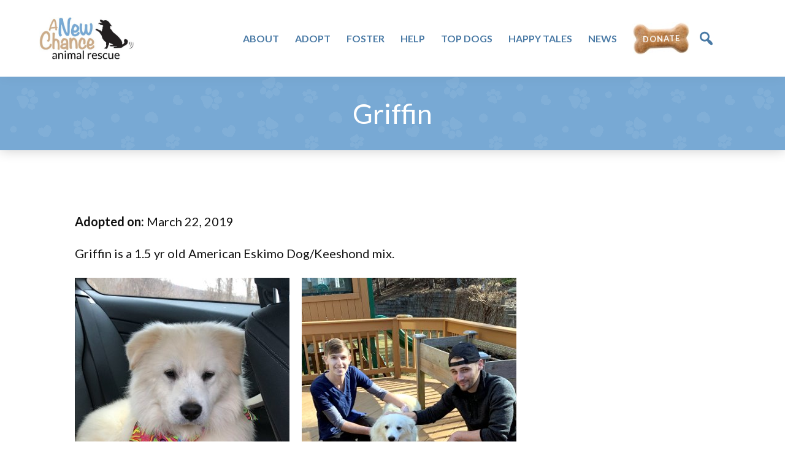

--- FILE ---
content_type: text/html; charset=UTF-8
request_url: https://www.anewchancear.org/griffin-2/
body_size: 9376
content:
<!DOCTYPE html>
<html lang="en" prefix="og: https://ogp.me/ns#">
<head >
<meta charset="UTF-8" />
<meta name="viewport" content="width=device-width, initial-scale=1" />

<!-- Search Engine Optimization by Rank Math - https://rankmath.com/ -->
<title>Griffin - A New Chance Animal Rescue</title>
<meta name="description" content="Griffin is a 1.5 yr old American Eskimo Dog/Keeshond mix."/>
<meta name="robots" content="follow, index, max-snippet:-1, max-video-preview:-1, max-image-preview:large"/>
<link rel="canonical" href="https://www.anewchancear.org/griffin-2/" />
<meta property="og:locale" content="en_US" />
<meta property="og:type" content="article" />
<meta property="og:title" content="Griffin - A New Chance Animal Rescue" />
<meta property="og:description" content="Griffin is a 1.5 yr old American Eskimo Dog/Keeshond mix." />
<meta property="og:url" content="https://www.anewchancear.org/griffin-2/" />
<meta property="og:site_name" content="A New Chance Animal Rescue" />
<meta property="article:publisher" content="https://www.facebook.com/anewchancear?sk=wall" />
<meta property="article:section" content="2019 Adopted" />
<meta property="og:updated_time" content="2019-04-06T20:36:39-04:00" />
<meta property="og:image" content="https://www.anewchancear.org/wp-content/uploads/2019/03/Griffin_2e.jpg" />
<meta property="og:image:secure_url" content="https://www.anewchancear.org/wp-content/uploads/2019/03/Griffin_2e.jpg" />
<meta property="og:image:width" content="350" />
<meta property="og:image:height" content="467" />
<meta property="og:image:alt" content="Griffin" />
<meta property="og:image:type" content="image/jpeg" />
<meta property="article:published_time" content="2019-03-22T06:15:08-04:00" />
<meta property="article:modified_time" content="2019-04-06T20:36:39-04:00" />
<meta name="twitter:card" content="summary_large_image" />
<meta name="twitter:title" content="Griffin - A New Chance Animal Rescue" />
<meta name="twitter:description" content="Griffin is a 1.5 yr old American Eskimo Dog/Keeshond mix." />
<meta name="twitter:image" content="https://www.anewchancear.org/wp-content/uploads/2019/03/Griffin_2e.jpg" />
<meta name="twitter:label1" content="Written by" />
<meta name="twitter:data1" content="Larry Rubin" />
<meta name="twitter:label2" content="Time to read" />
<meta name="twitter:data2" content="Less than a minute" />
<script type="application/ld+json" class="rank-math-schema">{"@context":"https://schema.org","@graph":[{"@type":["Person","Organization"],"@id":"https://www.anewchancear.org/#person","name":"A New Chance Animal Rescue","sameAs":["https://www.facebook.com/anewchancear?sk=wall"],"logo":{"@type":"ImageObject","@id":"https://www.anewchancear.org/#logo","url":"https://www.anewchancear.org/wp-content/uploads/2022/05/ANC_logo_stacked-2021-sized-150x150.jpg","contentUrl":"https://www.anewchancear.org/wp-content/uploads/2022/05/ANC_logo_stacked-2021-sized-150x150.jpg","caption":"A New Chance Animal Rescue","inLanguage":"en"},"image":{"@type":"ImageObject","@id":"https://www.anewchancear.org/#logo","url":"https://www.anewchancear.org/wp-content/uploads/2022/05/ANC_logo_stacked-2021-sized-150x150.jpg","contentUrl":"https://www.anewchancear.org/wp-content/uploads/2022/05/ANC_logo_stacked-2021-sized-150x150.jpg","caption":"A New Chance Animal Rescue","inLanguage":"en"}},{"@type":"WebSite","@id":"https://www.anewchancear.org/#website","url":"https://www.anewchancear.org","name":"A New Chance Animal Rescue","publisher":{"@id":"https://www.anewchancear.org/#person"},"inLanguage":"en"},{"@type":"ImageObject","@id":"https://www.anewchancear.org/wp-content/uploads/2019/03/Griffin_afe.jpg","url":"https://www.anewchancear.org/wp-content/uploads/2019/03/Griffin_afe.jpg","width":"200","height":"200","inLanguage":"en"},{"@type":"WebPage","@id":"https://www.anewchancear.org/griffin-2/#webpage","url":"https://www.anewchancear.org/griffin-2/","name":"Griffin - A New Chance Animal Rescue","datePublished":"2019-03-22T06:15:08-04:00","dateModified":"2019-04-06T20:36:39-04:00","isPartOf":{"@id":"https://www.anewchancear.org/#website"},"primaryImageOfPage":{"@id":"https://www.anewchancear.org/wp-content/uploads/2019/03/Griffin_afe.jpg"},"inLanguage":"en"},{"@type":"Person","@id":"https://www.anewchancear.org/griffin-2/#author","name":"Larry Rubin","image":{"@type":"ImageObject","@id":"https://secure.gravatar.com/avatar/82adfc8cdb65d83ce9f0942814d2cb3fbdcf75350300cadf620532e65c57e8a8?s=96&amp;d=mm&amp;r=g","url":"https://secure.gravatar.com/avatar/82adfc8cdb65d83ce9f0942814d2cb3fbdcf75350300cadf620532e65c57e8a8?s=96&amp;d=mm&amp;r=g","caption":"Larry Rubin","inLanguage":"en"}},{"@type":"BlogPosting","headline":"Griffin - A New Chance Animal Rescue","datePublished":"2019-03-22T06:15:08-04:00","dateModified":"2019-04-06T20:36:39-04:00","articleSection":"2019 Adopted","author":{"@id":"https://www.anewchancear.org/griffin-2/#author","name":"Larry Rubin"},"publisher":{"@id":"https://www.anewchancear.org/#person"},"description":"Griffin is a 1.5 yr old American Eskimo Dog/Keeshond mix.","name":"Griffin - A New Chance Animal Rescue","@id":"https://www.anewchancear.org/griffin-2/#richSnippet","isPartOf":{"@id":"https://www.anewchancear.org/griffin-2/#webpage"},"image":{"@id":"https://www.anewchancear.org/wp-content/uploads/2019/03/Griffin_afe.jpg"},"inLanguage":"en","mainEntityOfPage":{"@id":"https://www.anewchancear.org/griffin-2/#webpage"}}]}</script>
<!-- /Rank Math WordPress SEO plugin -->

<link rel='dns-prefetch' href='//fonts.googleapis.com' />
<link rel="alternate" type="application/rss+xml" title="A New Chance Animal Rescue &raquo; Feed" href="https://www.anewchancear.org/feed/" />
<link rel="alternate" type="application/rss+xml" title="A New Chance Animal Rescue &raquo; Comments Feed" href="https://www.anewchancear.org/comments/feed/" />
<link rel="alternate" title="oEmbed (JSON)" type="application/json+oembed" href="https://www.anewchancear.org/wp-json/oembed/1.0/embed?url=https%3A%2F%2Fwww.anewchancear.org%2Fgriffin-2%2F" />
<link rel="alternate" title="oEmbed (XML)" type="text/xml+oembed" href="https://www.anewchancear.org/wp-json/oembed/1.0/embed?url=https%3A%2F%2Fwww.anewchancear.org%2Fgriffin-2%2F&#038;format=xml" />
<style id='wp-img-auto-sizes-contain-inline-css'>
img:is([sizes=auto i],[sizes^="auto," i]){contain-intrinsic-size:3000px 1500px}
/*# sourceURL=wp-img-auto-sizes-contain-inline-css */
</style>
<link rel='stylesheet' id='peaberry-1120-css' href='https://www.anewchancear.org/wp-content/themes/peaberry-1120/style.css?ver=3.4.377' media='all' />
<style id='peaberry-1120-inline-css'>

		.wp-custom-logo .site-container .title-area {
			max-width: 205px;
		}
		
/*# sourceURL=peaberry-1120-inline-css */
</style>
<style id='wp-emoji-styles-inline-css'>

	img.wp-smiley, img.emoji {
		display: inline !important;
		border: none !important;
		box-shadow: none !important;
		height: 1em !important;
		width: 1em !important;
		margin: 0 0.07em !important;
		vertical-align: -0.1em !important;
		background: none !important;
		padding: 0 !important;
	}
/*# sourceURL=wp-emoji-styles-inline-css */
</style>
<link rel='stylesheet' id='wp-block-library-css' href='https://www.anewchancear.org/wp-includes/css/dist/block-library/style.min.css?ver=6.9' media='all' />
<style id='global-styles-inline-css'>
:root{--wp--preset--aspect-ratio--square: 1;--wp--preset--aspect-ratio--4-3: 4/3;--wp--preset--aspect-ratio--3-4: 3/4;--wp--preset--aspect-ratio--3-2: 3/2;--wp--preset--aspect-ratio--2-3: 2/3;--wp--preset--aspect-ratio--16-9: 16/9;--wp--preset--aspect-ratio--9-16: 9/16;--wp--preset--color--black: #000000;--wp--preset--color--cyan-bluish-gray: #abb8c3;--wp--preset--color--white: #ffffff;--wp--preset--color--pale-pink: #f78da7;--wp--preset--color--vivid-red: #cf2e2e;--wp--preset--color--luminous-vivid-orange: #ff6900;--wp--preset--color--luminous-vivid-amber: #fcb900;--wp--preset--color--light-green-cyan: #7bdcb5;--wp--preset--color--vivid-green-cyan: #00d084;--wp--preset--color--pale-cyan-blue: #8ed1fc;--wp--preset--color--vivid-cyan-blue: #0693e3;--wp--preset--color--vivid-purple: #9b51e0;--wp--preset--color--theme-primary: #0073e5;--wp--preset--color--theme-secondary: #0073e5;--wp--preset--gradient--vivid-cyan-blue-to-vivid-purple: linear-gradient(135deg,rgb(6,147,227) 0%,rgb(155,81,224) 100%);--wp--preset--gradient--light-green-cyan-to-vivid-green-cyan: linear-gradient(135deg,rgb(122,220,180) 0%,rgb(0,208,130) 100%);--wp--preset--gradient--luminous-vivid-amber-to-luminous-vivid-orange: linear-gradient(135deg,rgb(252,185,0) 0%,rgb(255,105,0) 100%);--wp--preset--gradient--luminous-vivid-orange-to-vivid-red: linear-gradient(135deg,rgb(255,105,0) 0%,rgb(207,46,46) 100%);--wp--preset--gradient--very-light-gray-to-cyan-bluish-gray: linear-gradient(135deg,rgb(238,238,238) 0%,rgb(169,184,195) 100%);--wp--preset--gradient--cool-to-warm-spectrum: linear-gradient(135deg,rgb(74,234,220) 0%,rgb(151,120,209) 20%,rgb(207,42,186) 40%,rgb(238,44,130) 60%,rgb(251,105,98) 80%,rgb(254,248,76) 100%);--wp--preset--gradient--blush-light-purple: linear-gradient(135deg,rgb(255,206,236) 0%,rgb(152,150,240) 100%);--wp--preset--gradient--blush-bordeaux: linear-gradient(135deg,rgb(254,205,165) 0%,rgb(254,45,45) 50%,rgb(107,0,62) 100%);--wp--preset--gradient--luminous-dusk: linear-gradient(135deg,rgb(255,203,112) 0%,rgb(199,81,192) 50%,rgb(65,88,208) 100%);--wp--preset--gradient--pale-ocean: linear-gradient(135deg,rgb(255,245,203) 0%,rgb(182,227,212) 50%,rgb(51,167,181) 100%);--wp--preset--gradient--electric-grass: linear-gradient(135deg,rgb(202,248,128) 0%,rgb(113,206,126) 100%);--wp--preset--gradient--midnight: linear-gradient(135deg,rgb(2,3,129) 0%,rgb(40,116,252) 100%);--wp--preset--font-size--small: 12px;--wp--preset--font-size--medium: 20px;--wp--preset--font-size--large: 20px;--wp--preset--font-size--x-large: 42px;--wp--preset--font-size--normal: 18px;--wp--preset--font-size--larger: 24px;--wp--preset--spacing--20: 0.44rem;--wp--preset--spacing--30: 0.67rem;--wp--preset--spacing--40: 1rem;--wp--preset--spacing--50: 1.5rem;--wp--preset--spacing--60: 2.25rem;--wp--preset--spacing--70: 3.38rem;--wp--preset--spacing--80: 5.06rem;--wp--preset--shadow--natural: 6px 6px 9px rgba(0, 0, 0, 0.2);--wp--preset--shadow--deep: 12px 12px 50px rgba(0, 0, 0, 0.4);--wp--preset--shadow--sharp: 6px 6px 0px rgba(0, 0, 0, 0.2);--wp--preset--shadow--outlined: 6px 6px 0px -3px rgb(255, 255, 255), 6px 6px rgb(0, 0, 0);--wp--preset--shadow--crisp: 6px 6px 0px rgb(0, 0, 0);}:where(.is-layout-flex){gap: 0.5em;}:where(.is-layout-grid){gap: 0.5em;}body .is-layout-flex{display: flex;}.is-layout-flex{flex-wrap: wrap;align-items: center;}.is-layout-flex > :is(*, div){margin: 0;}body .is-layout-grid{display: grid;}.is-layout-grid > :is(*, div){margin: 0;}:where(.wp-block-columns.is-layout-flex){gap: 2em;}:where(.wp-block-columns.is-layout-grid){gap: 2em;}:where(.wp-block-post-template.is-layout-flex){gap: 1.25em;}:where(.wp-block-post-template.is-layout-grid){gap: 1.25em;}.has-black-color{color: var(--wp--preset--color--black) !important;}.has-cyan-bluish-gray-color{color: var(--wp--preset--color--cyan-bluish-gray) !important;}.has-white-color{color: var(--wp--preset--color--white) !important;}.has-pale-pink-color{color: var(--wp--preset--color--pale-pink) !important;}.has-vivid-red-color{color: var(--wp--preset--color--vivid-red) !important;}.has-luminous-vivid-orange-color{color: var(--wp--preset--color--luminous-vivid-orange) !important;}.has-luminous-vivid-amber-color{color: var(--wp--preset--color--luminous-vivid-amber) !important;}.has-light-green-cyan-color{color: var(--wp--preset--color--light-green-cyan) !important;}.has-vivid-green-cyan-color{color: var(--wp--preset--color--vivid-green-cyan) !important;}.has-pale-cyan-blue-color{color: var(--wp--preset--color--pale-cyan-blue) !important;}.has-vivid-cyan-blue-color{color: var(--wp--preset--color--vivid-cyan-blue) !important;}.has-vivid-purple-color{color: var(--wp--preset--color--vivid-purple) !important;}.has-black-background-color{background-color: var(--wp--preset--color--black) !important;}.has-cyan-bluish-gray-background-color{background-color: var(--wp--preset--color--cyan-bluish-gray) !important;}.has-white-background-color{background-color: var(--wp--preset--color--white) !important;}.has-pale-pink-background-color{background-color: var(--wp--preset--color--pale-pink) !important;}.has-vivid-red-background-color{background-color: var(--wp--preset--color--vivid-red) !important;}.has-luminous-vivid-orange-background-color{background-color: var(--wp--preset--color--luminous-vivid-orange) !important;}.has-luminous-vivid-amber-background-color{background-color: var(--wp--preset--color--luminous-vivid-amber) !important;}.has-light-green-cyan-background-color{background-color: var(--wp--preset--color--light-green-cyan) !important;}.has-vivid-green-cyan-background-color{background-color: var(--wp--preset--color--vivid-green-cyan) !important;}.has-pale-cyan-blue-background-color{background-color: var(--wp--preset--color--pale-cyan-blue) !important;}.has-vivid-cyan-blue-background-color{background-color: var(--wp--preset--color--vivid-cyan-blue) !important;}.has-vivid-purple-background-color{background-color: var(--wp--preset--color--vivid-purple) !important;}.has-black-border-color{border-color: var(--wp--preset--color--black) !important;}.has-cyan-bluish-gray-border-color{border-color: var(--wp--preset--color--cyan-bluish-gray) !important;}.has-white-border-color{border-color: var(--wp--preset--color--white) !important;}.has-pale-pink-border-color{border-color: var(--wp--preset--color--pale-pink) !important;}.has-vivid-red-border-color{border-color: var(--wp--preset--color--vivid-red) !important;}.has-luminous-vivid-orange-border-color{border-color: var(--wp--preset--color--luminous-vivid-orange) !important;}.has-luminous-vivid-amber-border-color{border-color: var(--wp--preset--color--luminous-vivid-amber) !important;}.has-light-green-cyan-border-color{border-color: var(--wp--preset--color--light-green-cyan) !important;}.has-vivid-green-cyan-border-color{border-color: var(--wp--preset--color--vivid-green-cyan) !important;}.has-pale-cyan-blue-border-color{border-color: var(--wp--preset--color--pale-cyan-blue) !important;}.has-vivid-cyan-blue-border-color{border-color: var(--wp--preset--color--vivid-cyan-blue) !important;}.has-vivid-purple-border-color{border-color: var(--wp--preset--color--vivid-purple) !important;}.has-vivid-cyan-blue-to-vivid-purple-gradient-background{background: var(--wp--preset--gradient--vivid-cyan-blue-to-vivid-purple) !important;}.has-light-green-cyan-to-vivid-green-cyan-gradient-background{background: var(--wp--preset--gradient--light-green-cyan-to-vivid-green-cyan) !important;}.has-luminous-vivid-amber-to-luminous-vivid-orange-gradient-background{background: var(--wp--preset--gradient--luminous-vivid-amber-to-luminous-vivid-orange) !important;}.has-luminous-vivid-orange-to-vivid-red-gradient-background{background: var(--wp--preset--gradient--luminous-vivid-orange-to-vivid-red) !important;}.has-very-light-gray-to-cyan-bluish-gray-gradient-background{background: var(--wp--preset--gradient--very-light-gray-to-cyan-bluish-gray) !important;}.has-cool-to-warm-spectrum-gradient-background{background: var(--wp--preset--gradient--cool-to-warm-spectrum) !important;}.has-blush-light-purple-gradient-background{background: var(--wp--preset--gradient--blush-light-purple) !important;}.has-blush-bordeaux-gradient-background{background: var(--wp--preset--gradient--blush-bordeaux) !important;}.has-luminous-dusk-gradient-background{background: var(--wp--preset--gradient--luminous-dusk) !important;}.has-pale-ocean-gradient-background{background: var(--wp--preset--gradient--pale-ocean) !important;}.has-electric-grass-gradient-background{background: var(--wp--preset--gradient--electric-grass) !important;}.has-midnight-gradient-background{background: var(--wp--preset--gradient--midnight) !important;}.has-small-font-size{font-size: var(--wp--preset--font-size--small) !important;}.has-medium-font-size{font-size: var(--wp--preset--font-size--medium) !important;}.has-large-font-size{font-size: var(--wp--preset--font-size--large) !important;}.has-x-large-font-size{font-size: var(--wp--preset--font-size--x-large) !important;}
/*# sourceURL=global-styles-inline-css */
</style>

<style id='classic-theme-styles-inline-css'>
/*! This file is auto-generated */
.wp-block-button__link{color:#fff;background-color:#32373c;border-radius:9999px;box-shadow:none;text-decoration:none;padding:calc(.667em + 2px) calc(1.333em + 2px);font-size:1.125em}.wp-block-file__button{background:#32373c;color:#fff;text-decoration:none}
/*# sourceURL=/wp-includes/css/classic-themes.min.css */
</style>
<link rel='stylesheet' id='peaberry-1120-fonts-css' href='https://fonts.googleapis.com/css?family=Source+Sans+Pro%3A400%2C400i%2C600%2C700&#038;display=swap&#038;ver=3.4.377' media='all' />
<link rel='stylesheet' id='dashicons-css' href='https://www.anewchancear.org/wp-includes/css/dashicons.min.css?ver=6.9' media='all' />
<link rel='stylesheet' id='peaberry-1120-gutenberg-css' href='https://www.anewchancear.org/wp-content/themes/peaberry-1120/lib/gutenberg/front-end.css?ver=3.4.377' media='all' />
<style id='peaberry-1120-gutenberg-inline-css'>
.gb-block-post-grid .gb-post-grid-items h2 a:hover {
	color: #0073e5;
}

.site-container .wp-block-button .wp-block-button__link {
	background-color: #0073e5;
}

.wp-block-button .wp-block-button__link:not(.has-background),
.wp-block-button .wp-block-button__link:not(.has-background):focus,
.wp-block-button .wp-block-button__link:not(.has-background):hover {
	color: #ffffff;
}

.site-container .wp-block-button.is-style-outline .wp-block-button__link {
	color: #0073e5;
}

.site-container .wp-block-button.is-style-outline .wp-block-button__link:focus,
.site-container .wp-block-button.is-style-outline .wp-block-button__link:hover {
	color: #2396ff;
}		.site-container .has-small-font-size {
			font-size: 12px;
		}		.site-container .has-normal-font-size {
			font-size: 18px;
		}		.site-container .has-large-font-size {
			font-size: 20px;
		}		.site-container .has-larger-font-size {
			font-size: 24px;
		}		.site-container .has-theme-primary-color,
		.site-container .wp-block-button .wp-block-button__link.has-theme-primary-color,
		.site-container .wp-block-button.is-style-outline .wp-block-button__link.has-theme-primary-color {
			color: #0073e5;
		}

		.site-container .has-theme-primary-background-color,
		.site-container .wp-block-button .wp-block-button__link.has-theme-primary-background-color,
		.site-container .wp-block-pullquote.is-style-solid-color.has-theme-primary-background-color {
			background-color: #0073e5;
		}		.site-container .has-theme-secondary-color,
		.site-container .wp-block-button .wp-block-button__link.has-theme-secondary-color,
		.site-container .wp-block-button.is-style-outline .wp-block-button__link.has-theme-secondary-color {
			color: #0073e5;
		}

		.site-container .has-theme-secondary-background-color,
		.site-container .wp-block-button .wp-block-button__link.has-theme-secondary-background-color,
		.site-container .wp-block-pullquote.is-style-solid-color.has-theme-secondary-background-color {
			background-color: #0073e5;
		}
/*# sourceURL=peaberry-1120-gutenberg-inline-css */
</style>
<link rel='stylesheet' id='simple-social-icons-font-css' href='https://www.anewchancear.org/wp-content/plugins/simple-social-icons/css/style.css?ver=4.0.0' media='all' />
<script src="https://www.anewchancear.org/wp-includes/js/jquery/jquery.min.js?ver=3.7.1" id="jquery-core-js"></script>
<script src="https://www.anewchancear.org/wp-includes/js/jquery/jquery-migrate.min.js?ver=3.4.1" id="jquery-migrate-js"></script>
<script src="https://www.anewchancear.org/wp-content/themes/peaberry-1120/js/modernizr.custom.js?ver=6.9" id="modernizr-js"></script>
<link rel="https://api.w.org/" href="https://www.anewchancear.org/wp-json/" /><link rel="alternate" title="JSON" type="application/json" href="https://www.anewchancear.org/wp-json/wp/v2/posts/14160" /><link rel="EditURI" type="application/rsd+xml" title="RSD" href="https://www.anewchancear.org/xmlrpc.php?rsd" />
<meta name="generator" content="WordPress 6.9" />
<link rel='shortlink' href='https://www.anewchancear.org/?p=14160' />
<script src="https://kit.fontawesome.com/d193875c57.js" crossorigin="anonymous"></script>
<!-- Global site tag (gtag.js) - Google Analytics -->
<script async src="https://www.googletagmanager.com/gtag/js?id=G-1N76X6GY1R"></script>
<script>
  window.dataLayer = window.dataLayer || [];
  function gtag(){dataLayer.push(arguments);}
  gtag('js', new Date());

  gtag('config', 'G-1N76X6GY1R');
</script>
<link rel="icon" href="https://www.anewchancear.org/wp-content/uploads/2022/05/cropped-ANC-2022-Favicon-32x32.png" sizes="32x32" />
<link rel="icon" href="https://www.anewchancear.org/wp-content/uploads/2022/05/cropped-ANC-2022-Favicon-192x192.png" sizes="192x192" />
<link rel="apple-touch-icon" href="https://www.anewchancear.org/wp-content/uploads/2022/05/cropped-ANC-2022-Favicon-180x180.png" />
<meta name="msapplication-TileImage" content="https://www.anewchancear.org/wp-content/uploads/2022/05/cropped-ANC-2022-Favicon-270x270.png" />
</head>
<body data-rsssl=1 class="wp-singular post-template-default single single-post postid-14160 single-format-standard wp-custom-logo wp-embed-responsive wp-theme-genesis wp-child-theme-peaberry-1120 full-width-content genesis-breadcrumbs-hidden genesis-singular-image-hidden genesis-footer-widgets-visible has-no-blocks" itemscope itemtype="https://schema.org/WebPage">    <div class="side-menu">
        <div class="wrap">
            <!-- Side Menu Header -->
            <div class="side-menu-header">
                <h4 class="menu">Menu</h4>
                <span class="close-icon dashicons dashicons-no-alt"></span>
            </div>

            <!-- Nav menu -->
            <section>
                <div class="nav-menu"></div>
            </section>

            <!-- Search -->
            <section>
				<div id="sb-search" class="sb-search"><form method="get" class="sb-search-form" action="https://www.anewchancear.org/" role="search"><input type="search" name="s" placeholder="Search this website&#x2026;" class="sb-search-input" id="search" placeholder="Search website.."/><input class="sb-search-submit" type="submit" value="" /></form></div>            </section>
        </div>
    </div>
	<div class="site-container"><ul class="genesis-skip-link"><li><a href="#genesis-nav-primary" class="screen-reader-shortcut"> Skip to primary navigation</a></li><li><a href="#genesis-content" class="screen-reader-shortcut"> Skip to main content</a></li><li><a href="#genesis-footer-widgets" class="screen-reader-shortcut"> Skip to footer</a></li></ul><div class="custom-site-header"><header class="site-header" itemscope itemtype="https://schema.org/WPHeader"><div class="wrap"><div class="title-area"><a href="https://www.anewchancear.org/" class="custom-logo-link" rel="home"><img width="444" height="200" src="https://www.anewchancear.org/wp-content/uploads/2022/05/ANC_logo_stacked-2021-sized.jpg" class="custom-logo" alt="A New Chance Animal Rescue" decoding="async" fetchpriority="high" srcset="https://www.anewchancear.org/wp-content/uploads/2022/05/ANC_logo_stacked-2021-sized.jpg 444w, https://www.anewchancear.org/wp-content/uploads/2022/05/ANC_logo_stacked-2021-sized-300x135.jpg 300w, https://www.anewchancear.org/wp-content/uploads/2022/05/ANC_logo_stacked-2021-sized-175x79.jpg 175w" sizes="(max-width: 444px) 100vw, 444px" /></a><p class="site-title" itemprop="headline">A New Chance Animal Rescue</p><p class="site-description" itemprop="description">Changing Lives ... One Tail at a Time ...</p></div><div class="widget-area header-widget-area"><a class="custom-dbox-popup" href="https://donorbox.org/website-donation-form-25"><div class="utility-dogbone-mobile"></div></a></div><nav class="nav-primary" aria-label="Main" itemscope itemtype="https://schema.org/SiteNavigationElement" id="genesis-nav-primary"><div class="wrap"><ul id="menu-primary-navigation" class="menu genesis-nav-menu menu-primary js-superfish"><li id="menu-item-10668" class="menu-item menu-item-type-custom menu-item-object-custom menu-item-has-children menu-item-10668"><a href="#" itemprop="url"><span itemprop="name">About</span></a>
<ul class="sub-menu">
	<li id="menu-item-10669" class="menu-item menu-item-type-post_type menu-item-object-page menu-item-10669"><a href="https://www.anewchancear.org/about/our-story/" itemprop="url"><span itemprop="name">Our Story</span></a></li>
	<li id="menu-item-24200" class="menu-item menu-item-type-post_type menu-item-object-page menu-item-24200"><a href="https://www.anewchancear.org/about/what-we-do/" itemprop="url"><span itemprop="name">What We Do</span></a></li>
	<li id="menu-item-24201" class="menu-item menu-item-type-custom menu-item-object-custom menu-item-has-children menu-item-24201"><a href="#" itemprop="url"><span itemprop="name">Special Rescue Programs</span></a>
	<ul class="sub-menu">
		<li id="menu-item-24202" class="menu-item menu-item-type-post_type menu-item-object-page menu-item-24202"><a href="https://www.anewchancear.org/about/special-rescues/abuse-and-neglect-victims/" itemprop="url"><span itemprop="name">Abuse &#038; Neglect Victims</span></a></li>
		<li id="menu-item-24204" class="menu-item menu-item-type-post_type menu-item-object-page menu-item-24204"><a href="https://www.anewchancear.org/about/special-rescues/healing-hearts/" itemprop="url"><span itemprop="name">Healing Hearts</span></a></li>
		<li id="menu-item-24203" class="menu-item menu-item-type-post_type menu-item-object-page menu-item-24203"><a href="https://www.anewchancear.org/about/special-rescues/no-moms-left-behind/" itemprop="url"><span itemprop="name">No Moms Left Behind</span></a></li>
		<li id="menu-item-24206" class="menu-item menu-item-type-post_type menu-item-object-page menu-item-24206"><a href="https://www.anewchancear.org/about/special-rescues/oldies-but-goodies/" itemprop="url"><span itemprop="name">Oldies, but Goodies</span></a></li>
		<li id="menu-item-24205" class="menu-item menu-item-type-post_type menu-item-object-page menu-item-24205"><a href="https://www.anewchancear.org/about/special-rescues/special-hardships/" itemprop="url"><span itemprop="name">Special Hardships</span></a></li>
	</ul>
</li>
	<li id="menu-item-24207" class="menu-item menu-item-type-custom menu-item-object-custom menu-item-24207"><a href="https://anewchancear.org/story/" itemprop="url"><span itemprop="name">Rescue Stories</span></a></li>
	<li id="menu-item-24208" class="menu-item menu-item-type-post_type menu-item-object-page menu-item-24208"><a href="https://www.anewchancear.org/about/in-the-media/" itemprop="url"><span itemprop="name">In the Media</span></a></li>
	<li id="menu-item-46" class="menu-item menu-item-type-post_type menu-item-object-page menu-item-46"><a href="https://www.anewchancear.org/about/contact-us/" itemprop="url"><span itemprop="name">Contact Us</span></a></li>
</ul>
</li>
<li id="menu-item-67" class="menu-item menu-item-type-custom menu-item-object-custom menu-item-has-children menu-item-67"><a href="#" itemprop="url"><span itemprop="name">Adopt</span></a>
<ul class="sub-menu">
	<li id="menu-item-57" class="menu-item menu-item-type-post_type menu-item-object-page menu-item-57"><a href="https://www.anewchancear.org/adopt/dogs-available-for-adoption/" itemprop="url"><span itemprop="name">Dogs for Adoption</span></a></li>
	<li id="menu-item-56" class="menu-item menu-item-type-post_type menu-item-object-page menu-item-56"><a href="https://www.anewchancear.org/adopt/our-adoption-process/" itemprop="url"><span itemprop="name">Adoption Process</span></a></li>
	<li id="menu-item-55" class="menu-item menu-item-type-post_type menu-item-object-page menu-item-55"><a href="https://www.anewchancear.org/adopt/adoption-application/" itemprop="url"><span itemprop="name">Adoption Application</span></a></li>
</ul>
</li>
<li id="menu-item-68" class="menu-item menu-item-type-custom menu-item-object-custom menu-item-has-children menu-item-68"><a href="#" itemprop="url"><span itemprop="name">Foster</span></a>
<ul class="sub-menu">
	<li id="menu-item-24212" class="menu-item menu-item-type-post_type menu-item-object-page menu-item-24212"><a href="https://www.anewchancear.org/foster/everyday-heros-foster-families/" itemprop="url"><span itemprop="name">Everyday Heros: Foster Families</span></a></li>
	<li id="menu-item-53" class="menu-item menu-item-type-post_type menu-item-object-page menu-item-53"><a href="https://www.anewchancear.org/foster/faqs/" itemprop="url"><span itemprop="name">Frequently Asked Questions</span></a></li>
	<li id="menu-item-52" class="menu-item menu-item-type-post_type menu-item-object-page menu-item-52"><a href="https://www.anewchancear.org/foster/fostering-application/" itemprop="url"><span itemprop="name">Foster Application</span></a></li>
</ul>
</li>
<li id="menu-item-69" class="menu-item menu-item-type-custom menu-item-object-custom menu-item-has-children menu-item-69"><a href="#" itemprop="url"><span itemprop="name">Help</span></a>
<ul class="sub-menu">
	<li id="menu-item-65" class="menu-item menu-item-type-post_type menu-item-object-page menu-item-65"><a href="https://www.anewchancear.org/help/donate/" itemprop="url"><span itemprop="name">Donate</span></a></li>
	<li id="menu-item-210" class="menu-item menu-item-type-post_type menu-item-object-page menu-item-210"><a href="https://www.anewchancear.org/help/needed-items/" itemprop="url"><span itemprop="name">Needed Items</span></a></li>
	<li id="menu-item-66" class="menu-item menu-item-type-post_type menu-item-object-page menu-item-66"><a href="https://www.anewchancear.org/help/volunteer/" itemprop="url"><span itemprop="name">Volunteer</span></a></li>
</ul>
</li>
<li id="menu-item-1052" class="menu-item menu-item-type-custom menu-item-object-custom menu-item-has-children menu-item-1052"><a href="#" itemprop="url"><span itemprop="name">Top Dogs</span></a>
<ul class="sub-menu">
	<li id="menu-item-1051" class="menu-item menu-item-type-post_type menu-item-object-page menu-item-1051"><a href="https://www.anewchancear.org/thank-you/business-supporters/" itemprop="url"><span itemprop="name">Business Supporters</span></a></li>
	<li id="menu-item-1058" class="menu-item menu-item-type-post_type menu-item-object-page menu-item-1058"><a href="https://www.anewchancear.org/thank-you/our-foster-families/" itemprop="url"><span itemprop="name">Our Foster Families</span></a></li>
	<li id="menu-item-1063" class="menu-item menu-item-type-post_type menu-item-object-page menu-item-1063"><a href="https://www.anewchancear.org/thank-you/volunteers/" itemprop="url"><span itemprop="name">Our Volunteers</span></a></li>
</ul>
</li>
<li id="menu-item-16064" class="menu-item menu-item-type-custom menu-item-object-custom menu-item-has-children menu-item-16064"><a href="#" itemprop="url"><span itemprop="name">Happy Tales</span></a>
<ul class="sub-menu">
	<li id="menu-item-36408" class="menu-item menu-item-type-post_type menu-item-object-page menu-item-36408"><a href="https://www.anewchancear.org/dogs-who-found-homes-in-2025/" itemprop="url"><span itemprop="name">2025</span></a></li>
	<li id="menu-item-31470" class="menu-item menu-item-type-post_type menu-item-object-page menu-item-31470"><a href="https://www.anewchancear.org/dogs-who-found-homes-in-2024/" itemprop="url"><span itemprop="name">2024</span></a></li>
	<li id="menu-item-26847" class="menu-item menu-item-type-post_type menu-item-object-page menu-item-26847"><a href="https://www.anewchancear.org/dogs-who-found-homes-in-2023/" itemprop="url"><span itemprop="name">2023</span></a></li>
	<li id="menu-item-22906" class="menu-item menu-item-type-post_type menu-item-object-page menu-item-22906"><a href="https://www.anewchancear.org/happy-tales-2022/" itemprop="url"><span itemprop="name">2022</span></a></li>
	<li id="menu-item-20062" class="menu-item menu-item-type-post_type menu-item-object-page menu-item-20062"><a href="https://www.anewchancear.org/happy-tales-2021/" itemprop="url"><span itemprop="name">2021</span></a></li>
	<li id="menu-item-16426" class="menu-item menu-item-type-post_type menu-item-object-page menu-item-16426"><a href="https://www.anewchancear.org/happy-tales-2020/" itemprop="url"><span itemprop="name">2020</span></a></li>
	<li id="menu-item-16063" class="menu-item menu-item-type-post_type menu-item-object-page menu-item-16063"><a href="https://www.anewchancear.org/happy-tales-2019/" itemprop="url"><span itemprop="name">2019</span></a></li>
	<li id="menu-item-16062" class="menu-item menu-item-type-post_type menu-item-object-page menu-item-16062"><a href="https://www.anewchancear.org/happy-tales-2018/" itemprop="url"><span itemprop="name">2018</span></a></li>
	<li id="menu-item-16061" class="menu-item menu-item-type-post_type menu-item-object-page menu-item-16061"><a href="https://www.anewchancear.org/happy-tales-2017/" itemprop="url"><span itemprop="name">2017</span></a></li>
	<li id="menu-item-16060" class="menu-item menu-item-type-post_type menu-item-object-page menu-item-16060"><a href="https://www.anewchancear.org/happy-tales-2016/" itemprop="url"><span itemprop="name">2016</span></a></li>
	<li id="menu-item-16059" class="menu-item menu-item-type-post_type menu-item-object-page menu-item-16059"><a href="https://www.anewchancear.org/happy-tales-2015/" itemprop="url"><span itemprop="name">2015</span></a></li>
	<li id="menu-item-16058" class="menu-item menu-item-type-post_type menu-item-object-page menu-item-16058"><a href="https://www.anewchancear.org/happy-tales-2014/" itemprop="url"><span itemprop="name">2014</span></a></li>
	<li id="menu-item-16056" class="menu-item menu-item-type-post_type menu-item-object-page menu-item-16056"><a href="https://www.anewchancear.org/tales-of-success/" itemprop="url"><span itemprop="name">2013</span></a></li>
	<li id="menu-item-16057" class="menu-item menu-item-type-post_type menu-item-object-page menu-item-16057"><a href="https://www.anewchancear.org/happy-tales-2012/" itemprop="url"><span itemprop="name">2012</span></a></li>
</ul>
</li>
<li id="menu-item-48" class="menu-item menu-item-type-post_type menu-item-object-page menu-item-48"><a href="https://www.anewchancear.org/news/" itemprop="url"><span itemprop="name">News</span></a></li>
<li><a class="custom-dbox-popup" href="https://donorbox.org/website-donation-form-25"><div class="utility-dogbone"><span class="donate-text">DONATE</span></div></a> 
        </li><li class="desktop-search-icon"><span class="sb-icon-searchs"><span class="dashicons dashicons-search"></span></span></li><div id="sb-search" class="sb-search"><form method="get" class="sb-search-form" action="https://www.anewchancear.org/" role="search"><input type="search" name="s" placeholder="Search this website&#x2026;" class="sb-search-input" id="search" placeholder="Search website.."/><input class="sb-search-submit" type="submit" value="" /></form></div></ul></div></nav></div></header></div><div class="nav-mobile"><button class="menu-toggler dashicons-before dashicons-menu" aria-expanded="false" aria-pressed="false"></button><span class="sb-icon-searchs"><span class="dashicons dashicons-search"></span></div><div class="hero-title"><div class="wrap"><h1 class="entry-title" itemprop="headline">Griffin</h1>
</div></div><div class="site-inner"><div class="content-sidebar-wrap"><main class="content" id="genesis-content"><article class="post-14160 post type-post status-publish format-standard category-2019_adopted entry" aria-label="Griffin" itemscope itemtype="https://schema.org/CreativeWork"><div class="post-meta"><strong>Adopted on: </strong>March 22, 2019</div><div class="entry-content" itemprop="text"><p>Griffin is a 1.5 yr old American Eskimo Dog/Keeshond mix.</p>
<p><a href="https://www.anewchancear.org/wp-content/uploads/2019/03/Griffin_2e.jpg"><img decoding="async" class="alignleft size-full wp-image-14239" src="https://www.anewchancear.org/wp-content/uploads/2019/03/Griffin_2e.jpg" alt="" width="350" height="467" srcset="https://www.anewchancear.org/wp-content/uploads/2019/03/Griffin_2e.jpg 350w, https://www.anewchancear.org/wp-content/uploads/2019/03/Griffin_2e-225x300.jpg 225w" sizes="(max-width: 350px) 100vw, 350px" /></a><a href="https://www.anewchancear.org/wp-content/uploads/2019/03/Griffin_afe.jpg"><img decoding="async" class="alignleft size-full wp-image-14309" src="https://www.anewchancear.org/wp-content/uploads/2019/03/Griffin_afe.jpg" alt="" width="350" height="467" srcset="https://www.anewchancear.org/wp-content/uploads/2019/03/Griffin_afe.jpg 350w, https://www.anewchancear.org/wp-content/uploads/2019/03/Griffin_afe-225x300.jpg 225w" sizes="(max-width: 350px) 100vw, 350px" /></a></p>
</div><footer class="entry-footer"></footer></article></main></div></div><div class="footer-widgets" id="genesis-footer-widgets"><h2 class="genesis-sidebar-title screen-reader-text">Footer</h2><div class="wrap"><div class="widget-area footer-widgets-1 footer-widget-area"><section id="custom_html-13" class="widget_text widget widget_custom_html"><div class="widget_text widget-wrap"><div class="textwidget custom-html-widget"><div class="logo-horizontal"><img src="https://www.anewchancear.org/wp-content/uploads/2022/05/ANC_logo_stacked-2021-all-white.png" alt="ANC Logo"> </div>
<p class="footer-address">
	P.O. Box 215<br>
	Bedford Hills, New York 10507<br>
	914-205-7066<br>
	<a href="mailto:info@anewchancear.org">info@anewchancear.org</a><br>
</p>
<p class="footer-IRS">
A New Chance Animal Rescue is a 501(c)(3) nonprofit organization and a New York State Registered Rescue (RR270).
</p>
</div></div></section>
</div><div class="widget-area footer-widgets-2 footer-widget-area"><section id="custom_html-14" class="widget_text widget widget_custom_html"><div class="widget_text widget-wrap"><h3 class="widgettitle widget-title">ABOUT</h3>
<div class="textwidget custom-html-widget"><a class="footer-link-1" href="https://www.anewchancear.org/about/our-story/" alt="link to About Us Page">Our Story</a>
<a class="footer-link-1" href="https://www.anewchancear.org/about/what-we-do/" alt="link to What We Do page">What We Do</a>
<a class="footer-link-1" href="https://www.anewchancear.org/about/special-rescues/abuse-and-neglect-victims/" alt="link to the Special Rescue Program Page">Special Rescues</a>
<a class="footer-link-1" href="https://www.anewchancear.org/news/" alt="link to News Page">News</a>
<a class="footer-link-1" href="https://www.anewchancear.org/privacy-policy/" alt="link to Privacy Page">Privacy Policy</a></div></div></section>
</div><div class="widget-area footer-widgets-3 footer-widget-area"><section id="custom_html-15" class="widget_text widget widget_custom_html"><div class="widget_text widget-wrap"><h3 class="widgettitle widget-title">ADOPT</h3>
<div class="textwidget custom-html-widget"><a class="footer-link-1" href="https://www.anewchancear.org/adopt/dogs-available-for-adoption/" alt="link to About Page">Dogs for Adoption</a>
<a class="footer-link-1" href="https://www.anewchancear.org/adopt/our-adoption-process/" alt="link to Adopt Page">Adoption Process</a>
<a class="footer-link-1" href="https://www.anewchancear.org/adopt/adoption-application/" alt="link to the Adoption Application Page">Adoption Application</a>
<a class="footer-link-1" href="https://www.anewchancear.org/happy-tales-2022/" alt="link to Happy Tales Page">Happy Tales</a></div></div></section>
</div><div class="widget-area footer-widgets-4 footer-widget-area"><section id="custom_html-16" class="widget_text widget widget_custom_html"><div class="widget_text widget-wrap"><h3 class="widgettitle widget-title">FOSTER</h3>
<div class="textwidget custom-html-widget"><a class="footer-link-1" href="https://www.anewchancear.org/foster/everyday-heros-foster-families/" alt="link to Everyday Heroes Page">Everyday Heroes</a>
<a class="footer-link-1" href="https://www.anewchancear.org/foster/faqs/" alt="link to Foster FAQs Page">Foster FAQs</a>
<a class="footer-link-1" href="https://www.anewchancear.org/foster/fostering-application/" alt="link to the Foster Application Page">Foster Application</a></div></div></section>
</div><div class="widget-area footer-widgets-5 footer-widget-area"><section id="custom_html-17" class="widget_text widget widget_custom_html"><div class="widget_text widget-wrap"><h3 class="widgettitle widget-title">GET INVOLVED</h3>
<div class="textwidget custom-html-widget"><a class="footer-link-1" href="https://www.anewchancear.org/help/donate/" alt="link to Donate Page">Donate</a>
<a class="footer-link-1" href="https://www.anewchancear.org/help/volunteer/" alt="link to Volunteer Page">Volunteer</a>
<a class="footer-link-1" href="https://www.anewchancear.org/help/needed-items/" alt="link to Needed Items Page">Needed Items</a></div></div></section>
</div><div class="widget-area footer-widgets-6 footer-widget-area"><section id="custom_html-18" class="widget_text widget widget_custom_html"><div class="widget_text widget-wrap"><h3 class="widgettitle widget-title">TOP DOGS</h3>
<div class="textwidget custom-html-widget"><a class="footer-link-1" href="https://www.anewchancear.org/thank-you/volunteers/" alt="link to Our Volunteers Page">Amazing Volunteers</a>
<a class="footer-link-1" href="https://www.anewchancear.org/thank-you/our-foster-families/" alt="link to Our Foster Families Page">Foster Families</a>
<a class="footer-link-1" href="https://www.anewchancear.org/thank-you/business-supporters/" alt="link to Business Sponsor Page">Business Sponsors</a></div></div></section>
</div><div class="widget-area footer-widgets-7 footer-widget-area"><section id="custom_html-19" class="widget_text widget widget_custom_html"><div class="widget_text widget-wrap"><div class="textwidget custom-html-widget"><a href="https://anewchancear.org/help/donate/"><div class="utility-dogbone1"><span class="donate-text1">DONATE</span></div></a>
<div class="footer-2">
<p class="mission">Our mission is to rescue abandoned and unwanted animals and provide food and general care for them, ultimately placing each in a loving and safe permanent home.</p><br><br>
</div>
<div class="footer-social">	
<ul>
	<li><a href="http://eepurl.com/HGUpD"><span class="screen-reader-text">Sign Up to Receive our Updates</span><i class="fa fa-check-square-o"></i></a></li>
	<li><a href="https://www.instagram.com/ancanimalrescue/" target="_blank"><i class="fa-brands fa-instagram"></i><span class="screen-reader-text">Instagram</span></a></li>
<li><a href="https://www.facebook.com/anewchancear?sk=wall" target="_blank"><span class="screen-reader-text">Facebook</span><i class="fa-brands fa-facebook-f"></i></a></li>
	<li><a href="https://www.youtube.com/user/ANewChanceAR" target="_blank"><span class="screen-reader-text">YouTube</span><i class="fa-brands fa-youtube-square"></i></a></li>
	<li><a href="https://smile.amazon.com/ch/45-4058308" target="_blank"><span class="screen-reader-text">Amazon Gives</span><i class="fa-brands fa-amazon"></i></a></li>
	</ul>
	</div></div></div></section>
</div></div></div><footer class="site-footer" itemscope itemtype="https://schema.org/WPFooter"><div class="wrap">
	<div class="footer-bottom">
       <div class="footer-bottom-copyright">
		   
		   Copyright &#xA9;&nbsp;2026 A New Chance Animal Rescue, Inc. &middot; Made with <i class="fa fa-heart"></i> by <a href="https://peaberryweb.com" target="_blank">Peaberry Web</a></div>
    </div>

<p>Copyright &#xA9;&nbsp;2026 · <a href="https://demo.studiopress.com/">Peaberry-1120</a> on <a href="https://www.studiopress.com/">Genesis Framework</a> · <a href="https://wordpress.org/">WordPress</a> · <a rel="nofollow" href="https://www.anewchancear.org/wp-login.php">Log in</a></p></div></footer></div><script type="speculationrules">
{"prefetch":[{"source":"document","where":{"and":[{"href_matches":"/*"},{"not":{"href_matches":["/wp-*.php","/wp-admin/*","/wp-content/uploads/*","/wp-content/*","/wp-content/plugins/*","/wp-content/themes/peaberry-1120/*","/wp-content/themes/genesis/*","/*\\?(.+)"]}},{"not":{"selector_matches":"a[rel~=\"nofollow\"]"}},{"not":{"selector_matches":".no-prefetch, .no-prefetch a"}}]},"eagerness":"conservative"}]}
</script>
<script type="text/javascript" defer src="https://donorbox.org/install-popup-button.js"></script>
<script>window.DonorBox = { widgetLinkClassName: 'custom-dbox-popup' }</script><style type="text/css" media="screen"></style><script src="https://www.anewchancear.org/wp-includes/js/hoverIntent.min.js?ver=1.10.2" id="hoverIntent-js"></script>
<script src="https://www.anewchancear.org/wp-content/themes/genesis/lib/js/menu/superfish.min.js?ver=1.7.10" id="superfish-js"></script>
<script src="https://www.anewchancear.org/wp-content/themes/genesis/lib/js/menu/superfish.args.min.js?ver=3.6.1" id="superfish-args-js"></script>
<script src="https://www.anewchancear.org/wp-content/themes/genesis/lib/js/skip-links.min.js?ver=3.6.1" id="skip-links-js"></script>
<script src="https://www.anewchancear.org/wp-content/themes/peaberry-1120/js/pw-global.js?ver=3.4.377" id="global-js"></script>
<script src="https://www.anewchancear.org/wp-content/themes/peaberry-1120/js/slideout.min.js?ver=3.4.377" id="slideout-js"></script>
<script src="https://www.anewchancear.org/wp-content/themes/peaberry-1120/js/slideout-init.js?ver=3.4.377" id="slideout-init-js"></script>
<script src="https://www.anewchancear.org/wp-content/themes/peaberry-1120/js/slider-title.js?ver=3.4.377" id="slider-title-js"></script>
<script src="https://www.anewchancear.org/wp-includes/js/jquery/ui/core.min.js?ver=1.13.3" id="jquery-ui-core-js"></script>
<script src="https://www.anewchancear.org/wp-content/themes/peaberry-1120/js/classie.js?ver=6.9" id="classie-js"></script>
<script src="https://www.anewchancear.org/wp-content/themes/peaberry-1120/js/uisearch.js?ver=6.9" id="uisearch-js"></script>
<script src="https://www.anewchancear.org/wp-content/themes/peaberry-1120/js/expanding-search-init.js?ver=6.9" id="expanding-search-init-js"></script>
<script id="peaberry-1120-responsive-menu-js-extra">
var genesis_responsive_menu = {"mainMenu":"MENU","menuIconClass":"dashicons-before dashicons-menu","subMenu":"Submenu","subMenuIconClass":"dashicons-before dashicons-arrow-down-alt2","menuClasses":{"others":[".nav-primary"]}};
//# sourceURL=peaberry-1120-responsive-menu-js-extra
</script>
<script src="https://www.anewchancear.org/wp-content/themes/genesis/lib/js/menu/responsive-menus.min.js?ver=1.1.3" id="peaberry-1120-responsive-menu-js"></script>
<script id="wp-emoji-settings" type="application/json">
{"baseUrl":"https://s.w.org/images/core/emoji/17.0.2/72x72/","ext":".png","svgUrl":"https://s.w.org/images/core/emoji/17.0.2/svg/","svgExt":".svg","source":{"concatemoji":"https://www.anewchancear.org/wp-includes/js/wp-emoji-release.min.js?ver=6.9"}}
</script>
<script type="module">
/*! This file is auto-generated */
const a=JSON.parse(document.getElementById("wp-emoji-settings").textContent),o=(window._wpemojiSettings=a,"wpEmojiSettingsSupports"),s=["flag","emoji"];function i(e){try{var t={supportTests:e,timestamp:(new Date).valueOf()};sessionStorage.setItem(o,JSON.stringify(t))}catch(e){}}function c(e,t,n){e.clearRect(0,0,e.canvas.width,e.canvas.height),e.fillText(t,0,0);t=new Uint32Array(e.getImageData(0,0,e.canvas.width,e.canvas.height).data);e.clearRect(0,0,e.canvas.width,e.canvas.height),e.fillText(n,0,0);const a=new Uint32Array(e.getImageData(0,0,e.canvas.width,e.canvas.height).data);return t.every((e,t)=>e===a[t])}function p(e,t){e.clearRect(0,0,e.canvas.width,e.canvas.height),e.fillText(t,0,0);var n=e.getImageData(16,16,1,1);for(let e=0;e<n.data.length;e++)if(0!==n.data[e])return!1;return!0}function u(e,t,n,a){switch(t){case"flag":return n(e,"\ud83c\udff3\ufe0f\u200d\u26a7\ufe0f","\ud83c\udff3\ufe0f\u200b\u26a7\ufe0f")?!1:!n(e,"\ud83c\udde8\ud83c\uddf6","\ud83c\udde8\u200b\ud83c\uddf6")&&!n(e,"\ud83c\udff4\udb40\udc67\udb40\udc62\udb40\udc65\udb40\udc6e\udb40\udc67\udb40\udc7f","\ud83c\udff4\u200b\udb40\udc67\u200b\udb40\udc62\u200b\udb40\udc65\u200b\udb40\udc6e\u200b\udb40\udc67\u200b\udb40\udc7f");case"emoji":return!a(e,"\ud83e\u1fac8")}return!1}function f(e,t,n,a){let r;const o=(r="undefined"!=typeof WorkerGlobalScope&&self instanceof WorkerGlobalScope?new OffscreenCanvas(300,150):document.createElement("canvas")).getContext("2d",{willReadFrequently:!0}),s=(o.textBaseline="top",o.font="600 32px Arial",{});return e.forEach(e=>{s[e]=t(o,e,n,a)}),s}function r(e){var t=document.createElement("script");t.src=e,t.defer=!0,document.head.appendChild(t)}a.supports={everything:!0,everythingExceptFlag:!0},new Promise(t=>{let n=function(){try{var e=JSON.parse(sessionStorage.getItem(o));if("object"==typeof e&&"number"==typeof e.timestamp&&(new Date).valueOf()<e.timestamp+604800&&"object"==typeof e.supportTests)return e.supportTests}catch(e){}return null}();if(!n){if("undefined"!=typeof Worker&&"undefined"!=typeof OffscreenCanvas&&"undefined"!=typeof URL&&URL.createObjectURL&&"undefined"!=typeof Blob)try{var e="postMessage("+f.toString()+"("+[JSON.stringify(s),u.toString(),c.toString(),p.toString()].join(",")+"));",a=new Blob([e],{type:"text/javascript"});const r=new Worker(URL.createObjectURL(a),{name:"wpTestEmojiSupports"});return void(r.onmessage=e=>{i(n=e.data),r.terminate(),t(n)})}catch(e){}i(n=f(s,u,c,p))}t(n)}).then(e=>{for(const n in e)a.supports[n]=e[n],a.supports.everything=a.supports.everything&&a.supports[n],"flag"!==n&&(a.supports.everythingExceptFlag=a.supports.everythingExceptFlag&&a.supports[n]);var t;a.supports.everythingExceptFlag=a.supports.everythingExceptFlag&&!a.supports.flag,a.supports.everything||((t=a.source||{}).concatemoji?r(t.concatemoji):t.wpemoji&&t.twemoji&&(r(t.twemoji),r(t.wpemoji)))});
//# sourceURL=https://www.anewchancear.org/wp-includes/js/wp-emoji-loader.min.js
</script>
</body></html>

<!-- Dynamic page generated in 0.281 seconds. -->
<!-- Cached page generated by WP-Super-Cache on 2026-01-20 13:56:12 -->

<!-- super cache -->

--- FILE ---
content_type: text/javascript
request_url: https://www.anewchancear.org/wp-content/themes/peaberry-1120/js/pw-global.js?ver=3.4.377
body_size: 575
content:
jQuery(function ($) {
  "use strict";
  // Add back to top button.
  $(".footer-widgets > .wrap").append(
    '<a href="#top" class="back-to-top" title="back to top button"></a>'
  );

  // Add id to top of page for scrolling target.
  $("html").attr("id", "top");

  /* This incredible function reduces the header wrap padding on scroll */
  $(window).on("scroll", function () {
    var windowSel = $(window);
    var cutieBtn = $(".cutie-btn");
    if (windowSel.width() <= 960) {
      if (windowSel.scrollTop() > 200) {
        cutieBtn.addClass("hide-cutie-btn").removeClass("show-cutie-btn");
      } else {
        cutieBtn.addClass("show-cutie-btn").removeClass("hide-cutie-btn");
      }
    }

    if (windowSel.width() >= 960) {
      var lastScrollTop = 0;
      var st = $(this).scrollTop();
      if (st > lastScrollTop) {
        $(".site-header").css("height", "100px");
        $(".utility-bar").css("display", "none");
        $(".wp-custom-logo .site-container .title-area img").css(
          "width",
          "80%"
        );
        $(".site-header .wrap").addClass("scroll-down");
        $("nav.nav-primary .wrap").css("padding", "0");
      } else {
        $(".site-header").css("height", "125px");
        $(".utility-bar").css("display", "inline-block");
        $(".wp-custom-logo .site-container .title-area img").css(
          "width",
          "100%"
        );
        $(".site-header .wrap").removeClass("scroll-down");
        $("nav.nav-primary .wrap").css("padding", "0");
      }
      lastScrollTop = st;
    }
  });

  // global search related
  $(".sb-icon-search").on("click", function (e) {
    e.preventDefault();
    $(this).closest("#sb-search").toggleClass("sb-search-open");
  });
  
  $("#menu-primary-navigation #sb-search").detach().appendTo('body');

  const searchWrap = document.querySelector('body > .sb-search');
  // document.querySelector('.sb-icon-searchs').addEventListener('click', function(e){
  $(document).on('click', '.sb-icon-searchs', function(){
    searchWrap.style.display = 'flex';
  });

  searchWrap.addEventListener('click', function(e){
    if(e.target !== this) return;
    searchWrap.style.display = 'none';
  });

  $(document).on("click", ".menu-toggler", function () {
    $(".slideout-menu").addClass("wdm-toggle-mb-menu");
  });

  $(document).on("click", ".close-icon", function () {
    setTimeout(() => {
      $(".slideout-menu").removeClass("wdm-toggle-mb-menu");
    }, 300);
  });
});
